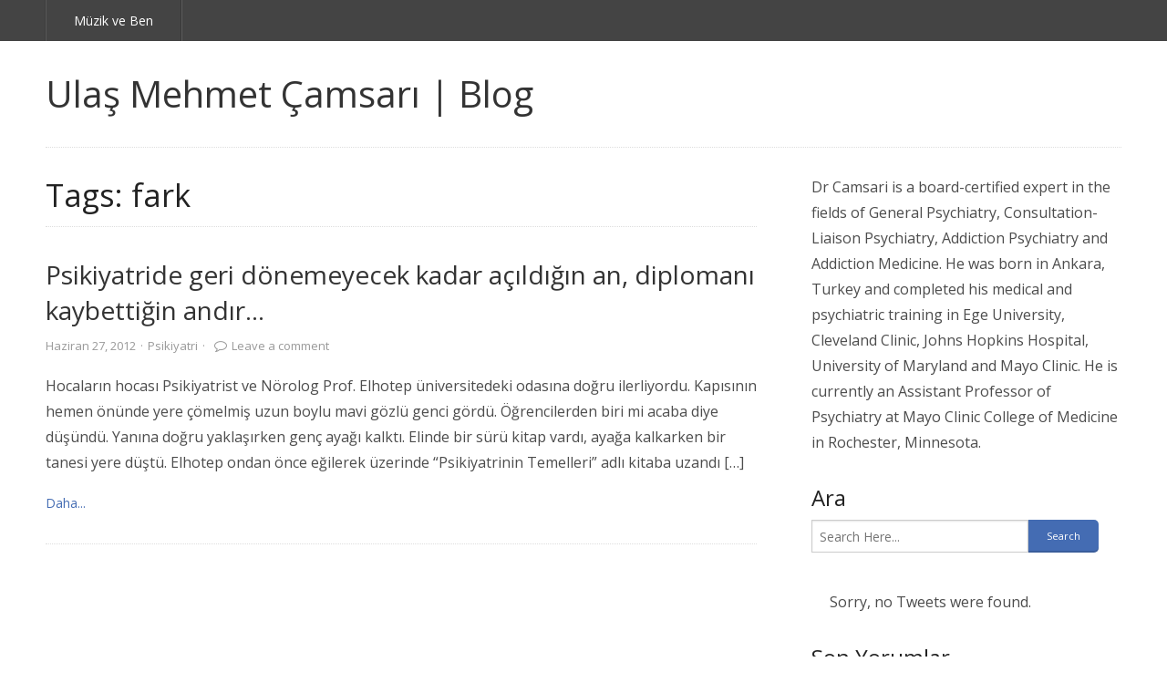

--- FILE ---
content_type: text/html; charset=UTF-8
request_url: http://www.blog.ulascamsari.com/tag/fark/
body_size: 55059
content:
<!DOCTYPE html>
<!--[if IE 8]><html class="no-js lt-ie9" lang="tr"><![endif]-->
<!--[if gt IE 8]><!--><html class="no-js" lang="tr"><!--<![endif]-->
    <head>
        <meta http-equiv="Content-Type" content="text/html; charset=UTF-8" />

        <title>fark | Ulaş Mehmet Çamsarı | Blog</title>

        <!-- Mobile Viewport Fix ( j.mp/mobileviewport & davidbcalhoun.com/2010/viewport-metatag ) -->
        <meta name="viewport" content="width=device-width, initial-scale=1.0, maximum-scale=1.0, minimum-scale=1.0, user-scalable=no" />

        <link rel="profile" href="http://gmpg.org/xfn/11" />

		
        <link rel="pingback" href="http://www.blog.ulascamsari.com/xmlrpc.php" />

		<title>fark &#8211; Ulaş Mehmet Çamsarı | Blog</title>
<meta name='robots' content='max-image-preview:large' />
	<style>img:is([sizes="auto" i], [sizes^="auto," i]) { contain-intrinsic-size: 3000px 1500px }</style>
	<link rel='dns-prefetch' href='//www.blog.ulascamsari.com' />
<link rel='dns-prefetch' href='//fonts.googleapis.com' />
<link rel="alternate" type="application/rss+xml" title="Ulaş Mehmet Çamsarı | Blog &raquo; akışı" href="http://www.blog.ulascamsari.com/feed/" />
<link rel="alternate" type="application/rss+xml" title="Ulaş Mehmet Çamsarı | Blog &raquo; yorum akışı" href="http://www.blog.ulascamsari.com/comments/feed/" />
<link rel="alternate" type="application/rss+xml" title="Ulaş Mehmet Çamsarı | Blog &raquo; fark etiket akışı" href="http://www.blog.ulascamsari.com/tag/fark/feed/" />
<script type="text/javascript">
/* <![CDATA[ */
window._wpemojiSettings = {"baseUrl":"https:\/\/s.w.org\/images\/core\/emoji\/16.0.1\/72x72\/","ext":".png","svgUrl":"https:\/\/s.w.org\/images\/core\/emoji\/16.0.1\/svg\/","svgExt":".svg","source":{"concatemoji":"http:\/\/www.blog.ulascamsari.com\/wp-includes\/js\/wp-emoji-release.min.js?ver=6.8.3"}};
/*! This file is auto-generated */
!function(s,n){var o,i,e;function c(e){try{var t={supportTests:e,timestamp:(new Date).valueOf()};sessionStorage.setItem(o,JSON.stringify(t))}catch(e){}}function p(e,t,n){e.clearRect(0,0,e.canvas.width,e.canvas.height),e.fillText(t,0,0);var t=new Uint32Array(e.getImageData(0,0,e.canvas.width,e.canvas.height).data),a=(e.clearRect(0,0,e.canvas.width,e.canvas.height),e.fillText(n,0,0),new Uint32Array(e.getImageData(0,0,e.canvas.width,e.canvas.height).data));return t.every(function(e,t){return e===a[t]})}function u(e,t){e.clearRect(0,0,e.canvas.width,e.canvas.height),e.fillText(t,0,0);for(var n=e.getImageData(16,16,1,1),a=0;a<n.data.length;a++)if(0!==n.data[a])return!1;return!0}function f(e,t,n,a){switch(t){case"flag":return n(e,"\ud83c\udff3\ufe0f\u200d\u26a7\ufe0f","\ud83c\udff3\ufe0f\u200b\u26a7\ufe0f")?!1:!n(e,"\ud83c\udde8\ud83c\uddf6","\ud83c\udde8\u200b\ud83c\uddf6")&&!n(e,"\ud83c\udff4\udb40\udc67\udb40\udc62\udb40\udc65\udb40\udc6e\udb40\udc67\udb40\udc7f","\ud83c\udff4\u200b\udb40\udc67\u200b\udb40\udc62\u200b\udb40\udc65\u200b\udb40\udc6e\u200b\udb40\udc67\u200b\udb40\udc7f");case"emoji":return!a(e,"\ud83e\udedf")}return!1}function g(e,t,n,a){var r="undefined"!=typeof WorkerGlobalScope&&self instanceof WorkerGlobalScope?new OffscreenCanvas(300,150):s.createElement("canvas"),o=r.getContext("2d",{willReadFrequently:!0}),i=(o.textBaseline="top",o.font="600 32px Arial",{});return e.forEach(function(e){i[e]=t(o,e,n,a)}),i}function t(e){var t=s.createElement("script");t.src=e,t.defer=!0,s.head.appendChild(t)}"undefined"!=typeof Promise&&(o="wpEmojiSettingsSupports",i=["flag","emoji"],n.supports={everything:!0,everythingExceptFlag:!0},e=new Promise(function(e){s.addEventListener("DOMContentLoaded",e,{once:!0})}),new Promise(function(t){var n=function(){try{var e=JSON.parse(sessionStorage.getItem(o));if("object"==typeof e&&"number"==typeof e.timestamp&&(new Date).valueOf()<e.timestamp+604800&&"object"==typeof e.supportTests)return e.supportTests}catch(e){}return null}();if(!n){if("undefined"!=typeof Worker&&"undefined"!=typeof OffscreenCanvas&&"undefined"!=typeof URL&&URL.createObjectURL&&"undefined"!=typeof Blob)try{var e="postMessage("+g.toString()+"("+[JSON.stringify(i),f.toString(),p.toString(),u.toString()].join(",")+"));",a=new Blob([e],{type:"text/javascript"}),r=new Worker(URL.createObjectURL(a),{name:"wpTestEmojiSupports"});return void(r.onmessage=function(e){c(n=e.data),r.terminate(),t(n)})}catch(e){}c(n=g(i,f,p,u))}t(n)}).then(function(e){for(var t in e)n.supports[t]=e[t],n.supports.everything=n.supports.everything&&n.supports[t],"flag"!==t&&(n.supports.everythingExceptFlag=n.supports.everythingExceptFlag&&n.supports[t]);n.supports.everythingExceptFlag=n.supports.everythingExceptFlag&&!n.supports.flag,n.DOMReady=!1,n.readyCallback=function(){n.DOMReady=!0}}).then(function(){return e}).then(function(){var e;n.supports.everything||(n.readyCallback(),(e=n.source||{}).concatemoji?t(e.concatemoji):e.wpemoji&&e.twemoji&&(t(e.twemoji),t(e.wpemoji)))}))}((window,document),window._wpemojiSettings);
/* ]]> */
</script>
<style id='wp-emoji-styles-inline-css' type='text/css'>

	img.wp-smiley, img.emoji {
		display: inline !important;
		border: none !important;
		box-shadow: none !important;
		height: 1em !important;
		width: 1em !important;
		margin: 0 0.07em !important;
		vertical-align: -0.1em !important;
		background: none !important;
		padding: 0 !important;
	}
</style>
<link rel='stylesheet' id='wp-block-library-css' href='http://www.blog.ulascamsari.com/wp-includes/css/dist/block-library/style.min.css?ver=6.8.3' type='text/css' media='all' />
<style id='classic-theme-styles-inline-css' type='text/css'>
/*! This file is auto-generated */
.wp-block-button__link{color:#fff;background-color:#32373c;border-radius:9999px;box-shadow:none;text-decoration:none;padding:calc(.667em + 2px) calc(1.333em + 2px);font-size:1.125em}.wp-block-file__button{background:#32373c;color:#fff;text-decoration:none}
</style>
<style id='global-styles-inline-css' type='text/css'>
:root{--wp--preset--aspect-ratio--square: 1;--wp--preset--aspect-ratio--4-3: 4/3;--wp--preset--aspect-ratio--3-4: 3/4;--wp--preset--aspect-ratio--3-2: 3/2;--wp--preset--aspect-ratio--2-3: 2/3;--wp--preset--aspect-ratio--16-9: 16/9;--wp--preset--aspect-ratio--9-16: 9/16;--wp--preset--color--black: #000000;--wp--preset--color--cyan-bluish-gray: #abb8c3;--wp--preset--color--white: #ffffff;--wp--preset--color--pale-pink: #f78da7;--wp--preset--color--vivid-red: #cf2e2e;--wp--preset--color--luminous-vivid-orange: #ff6900;--wp--preset--color--luminous-vivid-amber: #fcb900;--wp--preset--color--light-green-cyan: #7bdcb5;--wp--preset--color--vivid-green-cyan: #00d084;--wp--preset--color--pale-cyan-blue: #8ed1fc;--wp--preset--color--vivid-cyan-blue: #0693e3;--wp--preset--color--vivid-purple: #9b51e0;--wp--preset--gradient--vivid-cyan-blue-to-vivid-purple: linear-gradient(135deg,rgba(6,147,227,1) 0%,rgb(155,81,224) 100%);--wp--preset--gradient--light-green-cyan-to-vivid-green-cyan: linear-gradient(135deg,rgb(122,220,180) 0%,rgb(0,208,130) 100%);--wp--preset--gradient--luminous-vivid-amber-to-luminous-vivid-orange: linear-gradient(135deg,rgba(252,185,0,1) 0%,rgba(255,105,0,1) 100%);--wp--preset--gradient--luminous-vivid-orange-to-vivid-red: linear-gradient(135deg,rgba(255,105,0,1) 0%,rgb(207,46,46) 100%);--wp--preset--gradient--very-light-gray-to-cyan-bluish-gray: linear-gradient(135deg,rgb(238,238,238) 0%,rgb(169,184,195) 100%);--wp--preset--gradient--cool-to-warm-spectrum: linear-gradient(135deg,rgb(74,234,220) 0%,rgb(151,120,209) 20%,rgb(207,42,186) 40%,rgb(238,44,130) 60%,rgb(251,105,98) 80%,rgb(254,248,76) 100%);--wp--preset--gradient--blush-light-purple: linear-gradient(135deg,rgb(255,206,236) 0%,rgb(152,150,240) 100%);--wp--preset--gradient--blush-bordeaux: linear-gradient(135deg,rgb(254,205,165) 0%,rgb(254,45,45) 50%,rgb(107,0,62) 100%);--wp--preset--gradient--luminous-dusk: linear-gradient(135deg,rgb(255,203,112) 0%,rgb(199,81,192) 50%,rgb(65,88,208) 100%);--wp--preset--gradient--pale-ocean: linear-gradient(135deg,rgb(255,245,203) 0%,rgb(182,227,212) 50%,rgb(51,167,181) 100%);--wp--preset--gradient--electric-grass: linear-gradient(135deg,rgb(202,248,128) 0%,rgb(113,206,126) 100%);--wp--preset--gradient--midnight: linear-gradient(135deg,rgb(2,3,129) 0%,rgb(40,116,252) 100%);--wp--preset--font-size--small: 13px;--wp--preset--font-size--medium: 20px;--wp--preset--font-size--large: 36px;--wp--preset--font-size--x-large: 42px;--wp--preset--spacing--20: 0.44rem;--wp--preset--spacing--30: 0.67rem;--wp--preset--spacing--40: 1rem;--wp--preset--spacing--50: 1.5rem;--wp--preset--spacing--60: 2.25rem;--wp--preset--spacing--70: 3.38rem;--wp--preset--spacing--80: 5.06rem;--wp--preset--shadow--natural: 6px 6px 9px rgba(0, 0, 0, 0.2);--wp--preset--shadow--deep: 12px 12px 50px rgba(0, 0, 0, 0.4);--wp--preset--shadow--sharp: 6px 6px 0px rgba(0, 0, 0, 0.2);--wp--preset--shadow--outlined: 6px 6px 0px -3px rgba(255, 255, 255, 1), 6px 6px rgba(0, 0, 0, 1);--wp--preset--shadow--crisp: 6px 6px 0px rgba(0, 0, 0, 1);}:where(.is-layout-flex){gap: 0.5em;}:where(.is-layout-grid){gap: 0.5em;}body .is-layout-flex{display: flex;}.is-layout-flex{flex-wrap: wrap;align-items: center;}.is-layout-flex > :is(*, div){margin: 0;}body .is-layout-grid{display: grid;}.is-layout-grid > :is(*, div){margin: 0;}:where(.wp-block-columns.is-layout-flex){gap: 2em;}:where(.wp-block-columns.is-layout-grid){gap: 2em;}:where(.wp-block-post-template.is-layout-flex){gap: 1.25em;}:where(.wp-block-post-template.is-layout-grid){gap: 1.25em;}.has-black-color{color: var(--wp--preset--color--black) !important;}.has-cyan-bluish-gray-color{color: var(--wp--preset--color--cyan-bluish-gray) !important;}.has-white-color{color: var(--wp--preset--color--white) !important;}.has-pale-pink-color{color: var(--wp--preset--color--pale-pink) !important;}.has-vivid-red-color{color: var(--wp--preset--color--vivid-red) !important;}.has-luminous-vivid-orange-color{color: var(--wp--preset--color--luminous-vivid-orange) !important;}.has-luminous-vivid-amber-color{color: var(--wp--preset--color--luminous-vivid-amber) !important;}.has-light-green-cyan-color{color: var(--wp--preset--color--light-green-cyan) !important;}.has-vivid-green-cyan-color{color: var(--wp--preset--color--vivid-green-cyan) !important;}.has-pale-cyan-blue-color{color: var(--wp--preset--color--pale-cyan-blue) !important;}.has-vivid-cyan-blue-color{color: var(--wp--preset--color--vivid-cyan-blue) !important;}.has-vivid-purple-color{color: var(--wp--preset--color--vivid-purple) !important;}.has-black-background-color{background-color: var(--wp--preset--color--black) !important;}.has-cyan-bluish-gray-background-color{background-color: var(--wp--preset--color--cyan-bluish-gray) !important;}.has-white-background-color{background-color: var(--wp--preset--color--white) !important;}.has-pale-pink-background-color{background-color: var(--wp--preset--color--pale-pink) !important;}.has-vivid-red-background-color{background-color: var(--wp--preset--color--vivid-red) !important;}.has-luminous-vivid-orange-background-color{background-color: var(--wp--preset--color--luminous-vivid-orange) !important;}.has-luminous-vivid-amber-background-color{background-color: var(--wp--preset--color--luminous-vivid-amber) !important;}.has-light-green-cyan-background-color{background-color: var(--wp--preset--color--light-green-cyan) !important;}.has-vivid-green-cyan-background-color{background-color: var(--wp--preset--color--vivid-green-cyan) !important;}.has-pale-cyan-blue-background-color{background-color: var(--wp--preset--color--pale-cyan-blue) !important;}.has-vivid-cyan-blue-background-color{background-color: var(--wp--preset--color--vivid-cyan-blue) !important;}.has-vivid-purple-background-color{background-color: var(--wp--preset--color--vivid-purple) !important;}.has-black-border-color{border-color: var(--wp--preset--color--black) !important;}.has-cyan-bluish-gray-border-color{border-color: var(--wp--preset--color--cyan-bluish-gray) !important;}.has-white-border-color{border-color: var(--wp--preset--color--white) !important;}.has-pale-pink-border-color{border-color: var(--wp--preset--color--pale-pink) !important;}.has-vivid-red-border-color{border-color: var(--wp--preset--color--vivid-red) !important;}.has-luminous-vivid-orange-border-color{border-color: var(--wp--preset--color--luminous-vivid-orange) !important;}.has-luminous-vivid-amber-border-color{border-color: var(--wp--preset--color--luminous-vivid-amber) !important;}.has-light-green-cyan-border-color{border-color: var(--wp--preset--color--light-green-cyan) !important;}.has-vivid-green-cyan-border-color{border-color: var(--wp--preset--color--vivid-green-cyan) !important;}.has-pale-cyan-blue-border-color{border-color: var(--wp--preset--color--pale-cyan-blue) !important;}.has-vivid-cyan-blue-border-color{border-color: var(--wp--preset--color--vivid-cyan-blue) !important;}.has-vivid-purple-border-color{border-color: var(--wp--preset--color--vivid-purple) !important;}.has-vivid-cyan-blue-to-vivid-purple-gradient-background{background: var(--wp--preset--gradient--vivid-cyan-blue-to-vivid-purple) !important;}.has-light-green-cyan-to-vivid-green-cyan-gradient-background{background: var(--wp--preset--gradient--light-green-cyan-to-vivid-green-cyan) !important;}.has-luminous-vivid-amber-to-luminous-vivid-orange-gradient-background{background: var(--wp--preset--gradient--luminous-vivid-amber-to-luminous-vivid-orange) !important;}.has-luminous-vivid-orange-to-vivid-red-gradient-background{background: var(--wp--preset--gradient--luminous-vivid-orange-to-vivid-red) !important;}.has-very-light-gray-to-cyan-bluish-gray-gradient-background{background: var(--wp--preset--gradient--very-light-gray-to-cyan-bluish-gray) !important;}.has-cool-to-warm-spectrum-gradient-background{background: var(--wp--preset--gradient--cool-to-warm-spectrum) !important;}.has-blush-light-purple-gradient-background{background: var(--wp--preset--gradient--blush-light-purple) !important;}.has-blush-bordeaux-gradient-background{background: var(--wp--preset--gradient--blush-bordeaux) !important;}.has-luminous-dusk-gradient-background{background: var(--wp--preset--gradient--luminous-dusk) !important;}.has-pale-ocean-gradient-background{background: var(--wp--preset--gradient--pale-ocean) !important;}.has-electric-grass-gradient-background{background: var(--wp--preset--gradient--electric-grass) !important;}.has-midnight-gradient-background{background: var(--wp--preset--gradient--midnight) !important;}.has-small-font-size{font-size: var(--wp--preset--font-size--small) !important;}.has-medium-font-size{font-size: var(--wp--preset--font-size--medium) !important;}.has-large-font-size{font-size: var(--wp--preset--font-size--large) !important;}.has-x-large-font-size{font-size: var(--wp--preset--font-size--x-large) !important;}
:where(.wp-block-post-template.is-layout-flex){gap: 1.25em;}:where(.wp-block-post-template.is-layout-grid){gap: 1.25em;}
:where(.wp-block-columns.is-layout-flex){gap: 2em;}:where(.wp-block-columns.is-layout-grid){gap: 2em;}
:root :where(.wp-block-pullquote){font-size: 1.5em;line-height: 1.6;}
</style>
<link rel='stylesheet' id='rtp-google-font-css' href='//fonts.googleapis.com/css?family=Open+Sans:400italic,700italic,400,700' type='text/css' media='all' />
<link rel='stylesheet' id='rtp-icon-fonts-animation-css' href='http://www.blog.ulascamsari.com/wp-content/themes/rtpanel/assets/fontello/css/animation.css' type='text/css' media='all' />
<link rel='stylesheet' id='rtp-icon-fonts-css' href='http://www.blog.ulascamsari.com/wp-content/themes/rtpanel/assets/fontello/css/rtpanel-fontello.css' type='text/css' media='all' />
<link rel='stylesheet' id='rtpanel-style-css' href='http://www.blog.ulascamsari.com/wp-content/themes/rtpanel/style.css?ver=4.2' type='text/css' media='all' />
<script type="text/javascript" src="http://www.blog.ulascamsari.com/wp-includes/js/jquery/jquery.min.js?ver=3.7.1" id="jquery-core-js"></script>
<script type="text/javascript" src="http://www.blog.ulascamsari.com/wp-includes/js/jquery/jquery-migrate.min.js?ver=3.4.1" id="jquery-migrate-js"></script>
<link rel="https://api.w.org/" href="http://www.blog.ulascamsari.com/wp-json/" /><link rel="alternate" title="JSON" type="application/json" href="http://www.blog.ulascamsari.com/wp-json/wp/v2/tags/203" /><link rel="EditURI" type="application/rsd+xml" title="RSD" href="http://www.blog.ulascamsari.com/xmlrpc.php?rsd" />
<meta name="generator" content="WordPress 6.8.3" />
<style type="text/css">
.videoreadr .ui-widget { font-size:90% !important }
/*.videoreadr .l_toolbar .logo_link img { width:90px !important } uncomment if the VideoReadr logo is too big */
</style>

<script src="http://ajax.googleapis.com/ajax/libs/swfobject/2.1/swfobject.js" type="text/javascript"></script>

<script type="text/javascript">
if (!('jQuery' in window))
{
	document.write('<script type="text/javascript" src="http://ajax.googleapis.com/ajax/libs/jquery/1.4.2/jquery.min.js"></scr' + 'ipt>');
}
</script>
<meta name="twitter:partner" content="tfwp">
<meta name="twitter:card" content="summary"><meta name="twitter:title" content="Etiket: fark">
    </head>

    <body class="archive tag tag-fark tag-203 wp-theme-rtpanel chrome osx rtp-single-author masthead-fixed rtp-list-view"><!-- ends in footer.php -->

		
        <div id="main-wrapper" class="rtp-main-wrapper"><!-- ends in footer.php -->

			
            <div id="header-wrapper" class="rtp-header-wrapper rtp-section-wrapper">

				
				<header id="header" class="row rtp-section-container" role="banner">

										
					<div class="rtp-header large-12 columns rtp-full-width-grid ">
						<nav id="rtp-primary-menu" role="navigation" class="rtp-nav-wrapper rtp-mobile-nav"><ul id="rtp-nav-menu" class="menu rtp-nav-container clearfix"><li class="page_item page-item-636"><a href="http://www.blog.ulascamsari.com/muzik-ve-ben/">Müzik ve Ben</a></li>
</ul></nav>
						<div class="rtp-logo-container clearfix">
							
														<h2 class="rtp-site-logo"><a role="link" href="http://www.blog.ulascamsari.com/" title="Ulaş Mehmet Çamsarı | Blog">Ulaş Mehmet Çamsarı | Blog</a></h2>

													</div>

						<hr />					</div>

				</header><!-- #header -->

				
            </div><!-- #header-wrapper -->

			
			
            <div id="content-wrapper" class="rtp-content-wrapper rtp-section-wrapper"><!-- ends in footer.php -->

			
                <div class="row rtp-section-container">

			
<section id="content" role="main" class=" rtp-content-section large-8 columns rtp-multiple-post ">
	
		<h1 class="post-title rtp-main-title">Tags: <span>fark</span></h1>
		<article id="post-625" class="clearfix rtp-post-box post-625 post type-post status-publish format-standard hentry category-psikiyatri-kategori tag-bozukluk tag-fark tag-kumar-oynama-bozuklugu tag-noroloji tag-nozoloji tag-psikiyatri tag-psikiyatrik-hastalik tag-sizofreni">
				
			<header class="post-header ">
				
				                                        <h2 class="post-title entry-title"><a href="http://www.blog.ulascamsari.com/2012/06/psikiyatride-geri-donemeyecek-kadar-acildigin-an-diplomani-kaybettigin-andir/" rel="bookmark" title="Permanent Link to Psikiyatride geri dönemeyecek kadar açıldığın an, diplomanı kaybettiğin andır&#8230;" class="url">Psikiyatride geri dönemeyecek kadar açıldığın an, diplomanı kaybettiğin andır&#8230;</a></h2>
				
				
			<div class="clearfix post-meta post-meta-top"><span class="rtp-meta-separator">&middot;</span> <time class="published date updated" datetime="2012-06-27T12:02:27-05:00">Haziran 27, 2012</time> <span class="rtp-meta-separator">&middot;</span> <a href="http://www.blog.ulascamsari.com/category/psikiyatri-kategori/" rel="tag">Psikiyatri</a>		<span class="rtp-meta-separator">&middot;</span> <span class="rtp-post-comment-count"><a href="http://www.blog.ulascamsari.com/2012/06/psikiyatride-geri-donemeyecek-kadar-acildigin-an-diplomani-kaybettigin-andir/#respond" class="rtp-post-comment rtp-common-link" >Leave a comment</a></span>
			</div><!-- .post-meta -->			</header><!-- .post-title -->

			<div class="post-content">
				
				
				<p>Hocaların hocası Psikiyatrist ve Nörolog Prof. Elhotep üniversitedeki odasına doğru ilerliyordu. Kapısının hemen önünde yere çömelmiş uzun boylu mavi gözlü genci gördü. Öğrencilerden biri mi acaba diye düşündü. Yanına doğru yaklaşırken genç ayağı kalktı. Elinde bir sürü kitap vardı, ayağa kalkarken bir tanesi yere düştü. Elhotep ondan önce eğilerek üzerinde &#8220;Psikiyatrinin Temelleri&#8221; adlı kitaba uzandı [&hellip;]</p>
<a role="link" class="rtp-readmore" title="Read more on Psikiyatride geri dönemeyecek kadar açıldığın an, diplomanı kaybettiğin andır&#8230;" href="http://www.blog.ulascamsari.com/2012/06/psikiyatride-geri-donemeyecek-kadar-acildigin-an-diplomani-kaybettigin-andir/" rel="nofollow">Daha...</a>
					</div><!-- .post-content -->

		
		
		</article><!-- .rtp-post-box -->
	</section><!-- #content -->


    <!-- #sidebar -->
    <aside id="sidebar" class="rtp-sidebar-section large-4 columns" role="complementary">
        <div class="rtp-sidebar-inner-wrapper">
            
                <div id="text-5" class="widget sidebar-widget widget_text">			<div class="textwidget"><p>Dr Camsari is a board-certified expert in the fields of General Psychiatry, Consultation-Liaison Psychiatry, Addiction Psychiatry and Addiction Medicine. He was born in Ankara, Turkey and completed his medical and psychiatric training in Ege University, Cleveland Clinic, Johns Hopkins Hospital, University of Maryland and Mayo Clinic. He is currently an Assistant Professor of Psychiatry at Mayo Clinic College of Medicine in Rochester, Minnesota.</p>
</div>
		</div><div id="search-3" class="widget sidebar-widget widget_search"><h3 class="widgettitle">Ara</h3><form role="search" method="get" class="searchform search-form" action="http://www.blog.ulascamsari.com/">
                <div class="rtp-search-form-wrapper">
                    <label class="screen-reader-text hide">Search for:</label>
                    <input type="search" required="required" placeholder="Search Here..." value="" name="s" class="search-text search-field rtp-search-input" title="Search Here..." x-webkit-speech="x-webkit-speech" speech="speech" onwebkitspeechchange="this.form.submit();" />
                    <input type="submit" class="searchsubmit search-submit rtp-search-button button tiny" value="Search" title="Search" />
                </div>
             </form></div><div id="kebo_twitter_feed_widget-2" class="widget sidebar-widget kebo_twitter_feed_widget">

<ul class="kebo-tweets slider kebo_twitter_feed_widget-2 dark" data-timeout="10000" data-speed="1000" data-animation="fade">

        
            
                
            <p>Sorry, no Tweets were found.</p>
            
                
      
            
    
</ul></div><div id="vertical-scroll-recent-comments" class="widget sidebar-widget vsrc_widget"><h3 class="widgettitle">Son Yorumlar</h3><style type="text/css">.vsrc-regimag img { float: left; border: 1px solid #CCCCCC; vertical-align:bottom; padding: 3px; margin-right: 2px; }; </style><div style="padding-top:8px;padding-bottom:8px;"><div style="text-align:left;vertical-align:middle;text-decoration: none;overflow: hidden; position: relative; margin-left: 1px; height: 80px;" id="vsrc_Holder"><div class='vsrc_div' style='height:80px;padding:2px 0px 2px 0px;'><span>İlker: </span><span>Okb panik atak anksiyete hastalık değil muhabbeti gerçekten çok saçma bir durum.hastalık olmazsa kişi zaten kapı kapı dolanmaz.ama bu bir ger...</span></div><div class='vsrc_div' style='height:80px;padding:2px 0px 2px 0px;'><span>Kerem Armagan: </span><span>Hocam merhabalar,    Ben Kerem Armagan, Medipol Universitesinde 4.sinif tip fakultesi ogrencisiyim. Sizinle Amerika’da ihtisas yapmak hakkinda cok k...</span></div><div class='vsrc_div' style='height:80px;padding:2px 0px 2px 0px;'><span>burçin: </span><span>Merhaba Ulaş bey,  Ben dr.burçin. Mümkünse, zamanınız varsa size mail ile bazı sorularımı sormak istiyorum.  teşekkür ederim, iyi çalışm...</span></div><div class='vsrc_div' style='height:80px;padding:2px 0px 2px 0px;'><span>rabia duman: </span><span>merhabalar hocam,  ben cumhuriyet tıp öğrencileri birliğinden rabia.  Sizin gibi başarılı bir doktordan  bizlere yurt dışında hekimlik adlı...</span></div><div class='vsrc_div' style='height:80px;padding:2px 0px 2px 0px;'><span>altın banyo musluk: </span><span>Blogunu gerçekten beğendim....</span></div><div class='vsrc_div' style='height:80px;padding:2px 0px 2px 0px;'><span>Özgür Köklü: </span><span>Hocam ben İstanbul üniversitesi tıp fakültesi öğrencisiyim ve EMSA tıp eğitimi bölümündeyim bir toplantı düzenlemek istiyoruz buradaki t�...</span></div><div class='vsrc_div' style='height:80px;padding:2px 0px 2px 0px;'><span>melek: </span><span>ben tıp fakültesini burada okuyup amerikada doktorluk yapmak istiyorum sizce yapabilirmiyim böyle birşey mümkünmü etrafımda yapamazsın diyenl...</span></div><div class='vsrc_div' style='height:80px;padding:2px 0px 2px 0px;'><span>Emre Sönmez: </span><span>Hocam merhaba USMLE sınavıyla ilgili okulumuzda(İstanbul Bilim Üniversitesi) bir bilgilendirme yapmak istiyoruz bu konuda bize yardımcı olabilir...</span></div><div class='vsrc_div' style='height:80px;padding:2px 0px 2px 0px;'><span>Pınar: </span><span>Hocam merhaba, amerikada uzmanlık eğitimi hakkımda bilgi almak için sizinle iletişime geçmem gerekiyor mail adresinizi bulamadım yardımcı ola...</span></div><div class='vsrc_div' style='height:80px;padding:2px 0px 2px 0px;'><span>Rıza pekesen: </span><span>Meraba benim ön lob bozuk 31 yaşındayım saglıgım için ne yapabilirim...</span></div><div class='vsrc_div' style='height:80px;padding:2px 0px 2px 0px;'><span>Bulent Bilim: </span><span>Bulent  Hafıza hangi bõlümün uzmanlık alanı Nörolojimi yada Pistkiyatrimi?...</span></div><div class='vsrc_div' style='height:80px;padding:2px 0px 2px 0px;'><span>Sukran Unlu Kaya: </span><span>Gönüllü olarak yaptığınız ABD'de Doktor'luk bilgilendirmeleri için tüm ekibe sonsuz teşekkürler......</span></div><div class='vsrc_div' style='height:80px;padding:2px 0px 2px 0px;'><span>Sukran Unlu Kaya: </span><span>Harika anlatım.......</span></div><div class='vsrc_div' style='height:80px;padding:2px 0px 2px 0px;'><span>Sıla: </span><span>Merhaba ben MD Phd hakkında bilgi almak istiyorum. Phd ye kabul şartları nelerdir?  Phd yaptıktan sonra kadrolu hekim olabilir miyiz? Teşekkür e...</span></div><div class='vsrc_div' style='height:80px;padding:2px 0px 2px 0px;'><span>Ece: </span><span>Merhaba Ulaş Bey çok rica ediyorum sizinle iletişime geçebilir miyim?...</span></div><div class='vsrc_div' style='height:80px;padding:2px 0px 2px 0px;'><span>Duygu: </span><span>Merhaba Ulaş Bey bir konuda size danışmak istiyorum, rica etsem iletişime geçmemiz mümkün müdür?...</span></div><div class='vsrc_div' style='height:80px;padding:2px 0px 2px 0px;'><span>terki diyar: </span><span>aynı haldeyim...</span></div><div class='vsrc_div' style='height:80px;padding:2px 0px 2px 0px;'><span>terki diyar: </span><span>Merhaba Eda hanım, bende sizzinle aynı yol üzerinden gidiyorum.kadın hastalıkları ve doğum uzmanıyım, green carta başvuracağım veya turist...</span></div><div class='vsrc_div' style='height:80px;padding:2px 0px 2px 0px;'><span>Yasemen: </span><span>Hocam merhaba. Ben Ankara Yıldırım Beyazıt Üniversitesi Tıp Fakültesi dönem 4 öğrencisiyim. Size soemak istediğim bir soru var. Amerikada d...</span></div><div class='vsrc_div' style='height:80px;padding:2px 0px 2px 0px;'><span>Ömer Aktaş: </span><span>Merhaba Ulaş bey;  Bir forumda (drtus) 2011 yılında "Türkiye'den nasıl kurtulunur şeklinde bir başlığı ben de uygun bulmuyorum." yazmışsı...</span></div><div class='vsrc_div' style='height:80px;padding:2px 0px 2px 0px;'><span>arzu: </span><span>2000 yılında Tıp Fakültesi'nden mezun olduktan sonra 3 yıl pratisyenlik yaptım memleketimin doğusunda. Ve o yıllarda karar verdim klinisyenli�...</span></div><div class='vsrc_div' style='height:80px;padding:2px 0px 2px 0px;'><span>Ellada: </span><span>Selam bene amerikada caliwiyorum anem icinde bir turk ailesinde iw ariyirum 2024029094ariya bilirsinizz...</span></div><div class='vsrc_div' style='height:80px;padding:2px 0px 2px 0px;'><span>Tıp: </span><span>3-5 yıla hayatınız bitecek hocam para için çocuklarınızı ailenizi bu yaşta bırakmaya değmez......</span></div><div class='vsrc_div' style='height:80px;padding:2px 0px 2px 0px;'><span>Selcan: </span><span>Sayın Ulaş Mehmet Hocam,   2. sınıf bir tıp ögrencisi olarak kafam çok karışık.  Sizin gibi deneyimli bir hocamdan bana yardımcı olmasın�...</span></div><div class='vsrc_div' style='height:80px;padding:2px 0px 2px 0px;'><span>sena: </span><span>Merhaba , ben karar verebilmek adına araştırma yapıyorum ancak şunun cevabını bulamadım.Daha çok temel bilimlere yabancı öğrenci aldıklar...</span></div><div class='vsrc_div' style='height:80px;padding:2px 0px 2px 0px;'><span>Büşra: </span><span>Hocam merhaba.ben yeni intörn olmuş bir kardeşiniz olarak amerikada psikiyatri asistanlığını çok çok istiyorum ama bazı çekincelerim var ta...</span></div><div class='vsrc_div' style='height:80px;padding:2px 0px 2px 0px;'><span>Cansu: </span><span>Tuğba hanım beyinde farklı düzeyde hormonların salgılanmasının altında yatan temel sorunun genetik kaynaklı olduğunu düşünüyorum salgı...</span></div><div class='vsrc_div' style='height:80px;padding:2px 0px 2px 0px;'><span>Selami: </span><span>Merhaba Turkiyede uzmanligini tamamlamis bir hekimin Abd de uzman olarak calismasi mumkun mu? Yoksa yeni mezun ve uzman hekimin izledigi yol ayni mi? ...</span></div><div class='vsrc_div' style='height:80px;padding:2px 0px 2px 0px;'><span>Dogu: </span><span>Beethoven   Vinci    Niye tersten yazdiniz? 😀...</span></div><div class='vsrc_div' style='height:80px;padding:2px 0px 2px 0px;'><span>yasemin: </span><span>z neslini daha detaylı ANLATSANIZ . Ve üzücü yanı biz y neslinin çocuklarımıza nasıl üretici olabileceğini anlatamamız...</span></div><div class='vsrc_div' style='height:80px;padding:2px 0px 2px 0px;'><span>UB: </span><span>Dr.Ulaş Mehmet Çamsarı merhabalar,    lutfen  bana size ulasabilecegim bir email adresi iletiniz,...</span></div><div class='vsrc_div' style='height:80px;padding:2px 0px 2px 0px;'><span>Muhammed: </span><span>Merhaba Ulaş abi, son zamanlardaki yazılarınızın anlatım tarzı; yakında bir kitap çıkacak diye haber veriyor sanki:)...</span></div><div class='vsrc_div' style='height:80px;padding:2px 0px 2px 0px;'><span>Elvin Hekimoglu: </span><span>Merhaba Ulas Bey,  Su anda Boston Brigham and Women's Hospital'da postdoctoral research fellow olarak calisiyorum. Buradan once 3 yil National Institu...</span></div><div class='vsrc_div' style='height:80px;padding:2px 0px 2px 0px;'><span>Seda: </span><span>The technic reminds me Soktates! Tebrikler!...</span></div><div class='vsrc_div' style='height:80px;padding:2px 0px 2px 0px;'><span>Kanat Yalçın: </span><span>Merhabalar Ulaş hocam,    Tıp Fakültesi 5. sınıf öğrenicisiyim, amerikada psikiyatri veya nöroloji dalında tıpta uzmanlık eğitimi hakkınd...</span></div><div class='vsrc_div' style='height:80px;padding:2px 0px 2px 0px;'><span>Kanat Yalçın: </span><span>Merhabalar Ulaş hocam,  Tıp Fakültesi 5. sınıf öğrencisiyim, amerikada psikiyatri veya nöroloji dalında tıpta uzmanlık eğitimi için bilgi...</span></div><div class='vsrc_div' style='height:80px;padding:2px 0px 2px 0px;'><span>caraS: </span><span>çok güzel olmuş beğendim teşekkürler...</span></div><div class='vsrc_div' style='height:80px;padding:2px 0px 2px 0px;'><span>Burak: </span><span>Çok teşekkürler....</span></div><div class='vsrc_div' style='height:80px;padding:2px 0px 2px 0px;'><span>e-Psikiyatri: </span><span>Çocuklukta başlayan depresyonların birçoğunun çocukluk ve erişkinlik dönemlerinde de sürdüğü gözlenmektedir....</span></div><div class='vsrc_div' style='height:80px;padding:2px 0px 2px 0px;'><span>lara: </span><span>Merhaba hocam,  Bana e mailinizi gönderebilirmisiniz rica etsem?Sormak istediğim sorular var size.Teşekkürler......</span></div><div class='vsrc_div' style='height:80px;padding:2px 0px 2px 0px;'><span>Berfin: </span><span>Merhaba  Ben lise 1 öğrencisiyim ve son 2 sene IB okuyarak amerikada tıp kazanmak istiyorum. Size sormak istediğim soru şu; oradaki medical schoo...</span></div><div class='vsrc_div' style='height:80px;padding:2px 0px 2px 0px;'><span>Ülker: </span><span>Bence biz beynimizi mi beynimiz mi bizi diye birşey yok , biz zaten beynimiziz beynimiz asıl biz olandır....</span></div><div class='vsrc_div' style='height:80px;padding:2px 0px 2px 0px;'><span>Emre: </span><span>Freud'un yeteri kadar gözlem yapmadığı ya da gözlemlerini tekrar tekrar doğrulamak için çalışmalar yapmadığı doğrudur.Ancak ortaya koydu...</span></div><div class='vsrc_div' style='height:80px;padding:2px 0px 2px 0px;'><span>M. Çörek: </span><span>Gerçekten çok zor psikiyatrik rahatsızlıklar... Çeken bilir. Bilgiler için teşekkürler......</span></div><div class='vsrc_div' style='height:80px;padding:2px 0px 2px 0px;'><span>Ceylin: </span><span>Merhaba Ulaş Hocam,  İstanbul Kabataş Erkek Lisesi öğrencisiyim. Temel tıp eğitimini yurtdışında alanında en iyi okullarda (öz. Amerika) v...</span></div><div class='vsrc_div' style='height:80px;padding:2px 0px 2px 0px;'><span>mustafa: </span><span>Güzel yazı, bilgiler için teşekkürler....</span></div><div class='vsrc_div' style='height:80px;padding:2px 0px 2px 0px;'><span>M: </span><span>Merhabalar,   İlk olarak yazınız çok güzel teşekkürler.  Ben tıp aşkıyla yanıp tutuşurken kendimi bianda Amerika'da buldum. Öğrenci vize...</span></div><div class='vsrc_div' style='height:80px;padding:2px 0px 2px 0px;'><span>İrem: </span><span>Hocam, USMLE ve yurt dışında tıpta uzmanlığını tamamlama konusunda fikirlerinize ihtiyacım var. Sizden alacağım fikirler doğrultusunda ün...</span></div><div class='vsrc_div' style='height:80px;padding:2px 0px 2px 0px;'><span>Harun Kundi: </span><span>Merhaba Ulaş Bey, 32 yaşında kardiyoloji uzmanıyım ve harvard üniversitesinde girişimsel kardiyoloji alanında bir master programına burslu ol...</span></div><div class='vsrc_div' style='height:80px;padding:2px 0px 2px 0px;'><span>serhat: </span><span>merhaba mehmet bey size ulaşabiliceğimiz bir mail adresi var mı acaba sizden yaptığımız iş üzerinden tavsiyeler almak için birkaç sorum ola...</span></div></div></div><script type="text/javascript" src="http://www.blog.ulascamsari.com/wp-content/plugins/vertical-scroll-recent-comments/vertical-scroll-recent-comments.js"></script><script type="text/javascript">var vsrc_array	= new Array();var vsrc_obj = '';var vsrc_scrollPos = '';var vsrc_numScrolls = '';var vsrc_heightOfElm = '80';var vsrc_numberOfElm = '1';var vsrc_speed = '2';var vsrc_waitseconds = '2';var vsrc_scrollOn = 'true';function vsrc_createscroll(){vsrc_array[0] = '<div class=\'vsrc_div\' style=\'height:80px;padding:2px 0px 2px 0px;\'><span>İlker: </span><span><a href=\'http://www.blog.ulascamsari.com/2011/10/psikiyatrik-hastaliklar-yalan-mi/#comment-137262\'>Okb panik atak anksiyete hastalık değil muhabbeti gerçekten çok saçma bir durum.hastalık olmazsa kişi zaten kapı kapı dolanmaz.ama bu bir ger ...</a></span></div>'; vsrc_array[1] = '<div class=\'vsrc_div\' style=\'height:80px;padding:2px 0px 2px 0px;\'><span>Kerem Armagan: </span><span><a href=\'http://www.blog.ulascamsari.com/?page_id=89#comment-133232\'>Hocam merhabalar,    Ben Kerem Armagan, Medipol Universitesinde 4.sinif tip fakultesi ogrencisiyim. Sizinle Amerika’da ihtisas yapmak hakkinda cok k ...</a></span></div>'; vsrc_array[2] = '<div class=\'vsrc_div\' style=\'height:80px;padding:2px 0px 2px 0px;\'><span>burçin: </span><span><a href=\'http://www.blog.ulascamsari.com/?page_id=89#comment-130908\'>Merhaba Ulaş bey,  Ben dr.burçin. Mümkünse, zamanınız varsa size mail ile bazı sorularımı sormak istiyorum.  teşekkür ederim, iyi çalışm ...</a></span></div>'; vsrc_array[3] = '<div class=\'vsrc_div\' style=\'height:80px;padding:2px 0px 2px 0px;\'><span>rabia duman: </span><span><a href=\'http://www.blog.ulascamsari.com/?page_id=89#comment-111055\'>merhabalar hocam,  ben cumhuriyet tıp öğrencileri birliğinden rabia.  Sizin gibi başarılı bir doktordan  bizlere yurt dışında hekimlik adlı ...</a></span></div>'; vsrc_array[4] = '<div class=\'vsrc_div\' style=\'height:80px;padding:2px 0px 2px 0px;\'><span>altın banyo musluk: </span><span><a href=\'http://www.blog.ulascamsari.com/2018/03/mutluluk-ilacla-saglanabilir-mi/#comment-107869\'>Blogunu gerçekten beğendim. ...</a></span></div>'; vsrc_array[5] = '<div class=\'vsrc_div\' style=\'height:80px;padding:2px 0px 2px 0px;\'><span>Özgür Köklü: </span><span><a href=\'http://www.blog.ulascamsari.com/?page_id=89#comment-104455\'>Hocam ben İstanbul üniversitesi tıp fakültesi öğrencisiyim ve EMSA tıp eğitimi bölümündeyim bir toplantı düzenlemek istiyoruz buradaki t� ...</a></span></div>'; vsrc_array[6] = '<div class=\'vsrc_div\' style=\'height:80px;padding:2px 0px 2px 0px;\'><span>melek: </span><span><a href=\'http://www.blog.ulascamsari.com/2013/01/turkiyede-doktorlar-amerikada-doktorlar/#comment-103353\'>ben tıp fakültesini burada okuyup amerikada doktorluk yapmak istiyorum sizce yapabilirmiyim böyle birşey mümkünmü etrafımda yapamazsın diyenl ...</a></span></div>'; vsrc_array[7] = '<div class=\'vsrc_div\' style=\'height:80px;padding:2px 0px 2px 0px;\'><span>Emre Sönmez: </span><span><a href=\'http://www.blog.ulascamsari.com/?page_id=89#comment-102968\'>Hocam merhaba USMLE sınavıyla ilgili okulumuzda(İstanbul Bilim Üniversitesi) bir bilgilendirme yapmak istiyoruz bu konuda bize yardımcı olabilir ...</a></span></div>'; vsrc_array[8] = '<div class=\'vsrc_div\' style=\'height:80px;padding:2px 0px 2px 0px;\'><span>Pınar: </span><span><a href=\'http://www.blog.ulascamsari.com/?page_id=89#comment-101377\'>Hocam merhaba, amerikada uzmanlık eğitimi hakkımda bilgi almak için sizinle iletişime geçmem gerekiyor mail adresinizi bulamadım yardımcı ola ...</a></span></div>'; vsrc_array[9] = '<div class=\'vsrc_div\' style=\'height:80px;padding:2px 0px 2px 0px;\'><span>Rıza pekesen: </span><span><a href=\'http://www.blog.ulascamsari.com/2018/03/escinsellik-homoseksuellik-psikiyatrik-olarak-hastalik-midir/#comment-101192\'>Meraba benim ön lob bozuk 31 yaşındayım saglıgım için ne yapabilirim ...</a></span></div>'; vsrc_array[10] = '<div class=\'vsrc_div\' style=\'height:80px;padding:2px 0px 2px 0px;\'><span>Bulent Bilim: </span><span><a href=\'http://www.blog.ulascamsari.com/2012/08/psikiyatri-norolojiden-nasil-ayrilir/#comment-100381\'>Bulent  Hafıza hangi bõlümün uzmanlık alanı Nörolojimi yada Pistkiyatrimi? ...</a></span></div>'; vsrc_array[11] = '<div class=\'vsrc_div\' style=\'height:80px;padding:2px 0px 2px 0px;\'><span>Sukran Unlu Kaya: </span><span><a href=\'http://www.blog.ulascamsari.com/2018/03/bagimlilik-mi-o-da-ne/#comment-100117\'>Gönüllü olarak yaptığınız ABD\'de Doktor\'luk bilgilendirmeleri için tüm ekibe sonsuz teşekkürler... ...</a></span></div>'; vsrc_array[12] = '<div class=\'vsrc_div\' style=\'height:80px;padding:2px 0px 2px 0px;\'><span>Sukran Unlu Kaya: </span><span><a href=\'http://www.blog.ulascamsari.com/2018/03/bagimlilik-mi-o-da-ne/#comment-100115\'>Harika anlatım.... ...</a></span></div>'; vsrc_array[13] = '<div class=\'vsrc_div\' style=\'height:80px;padding:2px 0px 2px 0px;\'><span>Sıla: </span><span><a href=\'http://www.blog.ulascamsari.com/2012/10/usmle-mi-tus-mu/#comment-80847\'>Merhaba ben MD Phd hakkında bilgi almak istiyorum. Phd ye kabul şartları nelerdir?  Phd yaptıktan sonra kadrolu hekim olabilir miyiz? Teşekkür e ...</a></span></div>'; vsrc_array[14] = '<div class=\'vsrc_div\' style=\'height:80px;padding:2px 0px 2px 0px;\'><span>Ece: </span><span><a href=\'http://www.blog.ulascamsari.com/?page_id=89#comment-77209\'>Merhaba Ulaş Bey çok rica ediyorum sizinle iletişime geçebilir miyim? ...</a></span></div>'; vsrc_array[15] = '<div class=\'vsrc_div\' style=\'height:80px;padding:2px 0px 2px 0px;\'><span>Duygu: </span><span><a href=\'http://www.blog.ulascamsari.com/?page_id=89#comment-77200\'>Merhaba Ulaş Bey bir konuda size danışmak istiyorum, rica etsem iletişime geçmemiz mümkün müdür? ...</a></span></div>'; vsrc_array[16] = '<div class=\'vsrc_div\' style=\'height:80px;padding:2px 0px 2px 0px;\'><span>terki diyar: </span><span><a href=\'http://www.blog.ulascamsari.com/2013/01/turkiyede-doktorlar-amerikada-doktorlar/#comment-71577\'>aynı haldeyim ...</a></span></div>'; vsrc_array[17] = '<div class=\'vsrc_div\' style=\'height:80px;padding:2px 0px 2px 0px;\'><span>terki diyar: </span><span><a href=\'http://www.blog.ulascamsari.com/2013/01/turkiyede-doktorlar-amerikada-doktorlar/#comment-71571\'>Merhaba Eda hanım, bende sizzinle aynı yol üzerinden gidiyorum.kadın hastalıkları ve doğum uzmanıyım, green carta başvuracağım veya turist ...</a></span></div>'; vsrc_array[18] = '<div class=\'vsrc_div\' style=\'height:80px;padding:2px 0px 2px 0px;\'><span>Yasemen: </span><span><a href=\'http://www.blog.ulascamsari.com/2012/05/abdde-tipta-uzmanlik-egitimine-kabul-edilmek-zor-mudur/#comment-69301\'>Hocam merhaba. Ben Ankara Yıldırım Beyazıt Üniversitesi Tıp Fakültesi dönem 4 öğrencisiyim. Size soemak istediğim bir soru var. Amerikada d ...</a></span></div>'; vsrc_array[19] = '<div class=\'vsrc_div\' style=\'height:80px;padding:2px 0px 2px 0px;\'><span>Ömer Aktaş: </span><span><a href=\'http://www.blog.ulascamsari.com/?page_id=89#comment-65464\'>Merhaba Ulaş bey;  Bir forumda (drtus) 2011 yılında \"Türkiye\'den nasıl kurtulunur şeklinde bir başlığı ben de uygun bulmuyorum.\" yazmışsı ...</a></span></div>'; vsrc_array[20] = '<div class=\'vsrc_div\' style=\'height:80px;padding:2px 0px 2px 0px;\'><span>arzu: </span><span><a href=\'http://www.blog.ulascamsari.com/2013/01/turkiyede-doktorlar-amerikada-doktorlar/#comment-64936\'>2000 yılında Tıp Fakültesi\'nden mezun olduktan sonra 3 yıl pratisyenlik yaptım memleketimin doğusunda. Ve o yıllarda karar verdim klinisyenli� ...</a></span></div>'; vsrc_array[21] = '<div class=\'vsrc_div\' style=\'height:80px;padding:2px 0px 2px 0px;\'><span>Ellada: </span><span><a href=\'http://www.blog.ulascamsari.com/2013/01/turkiyede-doktorlar-amerikada-doktorlar/#comment-62582\'>Selam bene amerikada caliwiyorum anem icinde bir turk ailesinde iw ariyirum 2024029094ariya bilirsinizz ...</a></span></div>'; vsrc_array[22] = '<div class=\'vsrc_div\' style=\'height:80px;padding:2px 0px 2px 0px;\'><span>Tıp: </span><span><a href=\'http://www.blog.ulascamsari.com/2012/10/abdde-tipta-uzmanlik-egitimine-kabul-edilmek-zor-mudur-2/#comment-60923\'>3-5 yıla hayatınız bitecek hocam para için çocuklarınızı ailenizi bu yaşta bırakmaya değmez... ...</a></span></div>'; vsrc_array[23] = '<div class=\'vsrc_div\' style=\'height:80px;padding:2px 0px 2px 0px;\'><span>Selcan: </span><span><a href=\'http://www.blog.ulascamsari.com/?page_id=89#comment-60686\'>Sayın Ulaş Mehmet Hocam,   2. sınıf bir tıp ögrencisi olarak kafam çok karışık.  Sizin gibi deneyimli bir hocamdan bana yardımcı olmasın� ...</a></span></div>'; vsrc_array[24] = '<div class=\'vsrc_div\' style=\'height:80px;padding:2px 0px 2px 0px;\'><span>sena: </span><span><a href=\'http://www.blog.ulascamsari.com/2012/04/usmle-skorlari-ne-kadar-onemlidir/#comment-60637\'>Merhaba , ben karar verebilmek adına araştırma yapıyorum ancak şunun cevabını bulamadım.Daha çok temel bilimlere yabancı öğrenci aldıklar ...</a></span></div>'; vsrc_array[25] = '<div class=\'vsrc_div\' style=\'height:80px;padding:2px 0px 2px 0px;\'><span>Büşra: </span><span><a href=\'http://www.blog.ulascamsari.com/?page_id=89#comment-60481\'>Hocam merhaba.ben yeni intörn olmuş bir kardeşiniz olarak amerikada psikiyatri asistanlığını çok çok istiyorum ama bazı çekincelerim var ta ...</a></span></div>'; vsrc_array[26] = '<div class=\'vsrc_div\' style=\'height:80px;padding:2px 0px 2px 0px;\'><span>Cansu: </span><span><a href=\'http://www.blog.ulascamsari.com/2012/08/psikiyatri-norolojiden-nasil-ayrilir/#comment-60437\'>Tuğba hanım beyinde farklı düzeyde hormonların salgılanmasının altında yatan temel sorunun genetik kaynaklı olduğunu düşünüyorum salgı ...</a></span></div>'; vsrc_array[27] = '<div class=\'vsrc_div\' style=\'height:80px;padding:2px 0px 2px 0px;\'><span>Selami: </span><span><a href=\'http://www.blog.ulascamsari.com/2013/01/turkiyede-doktorlar-amerikada-doktorlar/#comment-60436\'>Merhaba Turkiyede uzmanligini tamamlamis bir hekimin Abd de uzman olarak calismasi mumkun mu? Yoksa yeni mezun ve uzman hekimin izledigi yol ayni mi? ...</a></span></div>'; vsrc_array[28] = '<div class=\'vsrc_div\' style=\'height:80px;padding:2px 0px 2px 0px;\'><span>Dogu: </span><span><a href=\'http://www.blog.ulascamsari.com/2011/03/muzigi-kesfeden-adam/#comment-60424\'>Beethoven   Vinci    Niye tersten yazdiniz? 😀 ...</a></span></div>'; vsrc_array[29] = '<div class=\'vsrc_div\' style=\'height:80px;padding:2px 0px 2px 0px;\'><span>yasemin: </span><span><a href=\'http://www.blog.ulascamsari.com/2013/07/dijital-nesil-z-kusagi-nedir/#comment-60220\'>z neslini daha detaylı ANLATSANIZ . Ve üzücü yanı biz y neslinin çocuklarımıza nasıl üretici olabileceğini anlatamamız ...</a></span></div>'; vsrc_array[30] = '<div class=\'vsrc_div\' style=\'height:80px;padding:2px 0px 2px 0px;\'><span>UB: </span><span><a href=\'http://www.blog.ulascamsari.com/2018/03/cocuk-cinsel-tacizi-ve-psikiyatri-hastalik-midir-tedavisi-var-midir/#comment-59346\'>Dr.Ulaş Mehmet Çamsarı merhabalar,    lutfen  bana size ulasabilecegim bir email adresi iletiniz, ...</a></span></div>'; vsrc_array[31] = '<div class=\'vsrc_div\' style=\'height:80px;padding:2px 0px 2px 0px;\'><span>Muhammed: </span><span><a href=\'http://www.blog.ulascamsari.com/2018/03/escinsellik-homoseksuellik-psikiyatrik-olarak-hastalik-midir/#comment-59271\'>Merhaba Ulaş abi, son zamanlardaki yazılarınızın anlatım tarzı; yakında bir kitap çıkacak diye haber veriyor sanki:) ...</a></span></div>'; vsrc_array[32] = '<div class=\'vsrc_div\' style=\'height:80px;padding:2px 0px 2px 0px;\'><span>Elvin Hekimoglu: </span><span><a href=\'http://www.blog.ulascamsari.com/2015/04/acibadem-tip-usmer-abdde-tipta-uzmanlik-konferansinin-ardindan/#comment-59110\'>Merhaba Ulas Bey,  Su anda Boston Brigham and Women\'s Hospital\'da postdoctoral research fellow olarak calisiyorum. Buradan once 3 yil National Institu ...</a></span></div>'; vsrc_array[33] = '<div class=\'vsrc_div\' style=\'height:80px;padding:2px 0px 2px 0px;\'><span>Seda: </span><span><a href=\'http://www.blog.ulascamsari.com/2018/03/escinsellik-homoseksuellik-psikiyatrik-olarak-hastalik-midir/#comment-58928\'>The technic reminds me Soktates! Tebrikler! ...</a></span></div>'; vsrc_array[34] = '<div class=\'vsrc_div\' style=\'height:80px;padding:2px 0px 2px 0px;\'><span>Kanat Yalçın: </span><span><a href=\'http://www.blog.ulascamsari.com/?page_id=89#comment-58925\'>Merhabalar Ulaş hocam,    Tıp Fakültesi 5. sınıf öğrenicisiyim, amerikada psikiyatri veya nöroloji dalında tıpta uzmanlık eğitimi hakkınd ...</a></span></div>'; vsrc_array[35] = '<div class=\'vsrc_div\' style=\'height:80px;padding:2px 0px 2px 0px;\'><span>Kanat Yalçın: </span><span><a href=\'http://www.blog.ulascamsari.com/?page_id=89#comment-58924\'>Merhabalar Ulaş hocam,  Tıp Fakültesi 5. sınıf öğrencisiyim, amerikada psikiyatri veya nöroloji dalında tıpta uzmanlık eğitimi için bilgi ...</a></span></div>'; vsrc_array[36] = '<div class=\'vsrc_div\' style=\'height:80px;padding:2px 0px 2px 0px;\'><span>caraS: </span><span><a href=\'http://www.blog.ulascamsari.com/2018/03/abdde-opiyat-krizi-opioid-crisis-in-usa/#comment-58905\'>çok güzel olmuş beğendim teşekkürler ...</a></span></div>'; vsrc_array[37] = '<div class=\'vsrc_div\' style=\'height:80px;padding:2px 0px 2px 0px;\'><span>Burak: </span><span><a href=\'http://www.blog.ulascamsari.com/2012/08/psikiyatri-norolojiden-nasil-ayrilir/#comment-58802\'>Çok teşekkürler. ...</a></span></div>'; vsrc_array[38] = '<div class=\'vsrc_div\' style=\'height:80px;padding:2px 0px 2px 0px;\'><span>e-Psikiyatri: </span><span><a href=\'http://www.blog.ulascamsari.com/2015/12/depresyon-ile-mutsuzluk-ayni-sey-midir/#comment-58259\'>Çocuklukta başlayan depresyonların birçoğunun çocukluk ve erişkinlik dönemlerinde de sürdüğü gözlenmektedir. ...</a></span></div>'; vsrc_array[39] = '<div class=\'vsrc_div\' style=\'height:80px;padding:2px 0px 2px 0px;\'><span>lara: </span><span><a href=\'http://www.blog.ulascamsari.com/?page_id=89#comment-57786\'>Merhaba hocam,  Bana e mailinizi gönderebilirmisiniz rica etsem?Sormak istediğim sorular var size.Teşekkürler... ...</a></span></div>'; vsrc_array[40] = '<div class=\'vsrc_div\' style=\'height:80px;padding:2px 0px 2px 0px;\'><span>Berfin: </span><span><a href=\'http://www.blog.ulascamsari.com/2013/01/turkiyede-doktorlar-amerikada-doktorlar/#comment-57675\'>Merhaba  Ben lise 1 öğrencisiyim ve son 2 sene IB okuyarak amerikada tıp kazanmak istiyorum. Size sormak istediğim soru şu; oradaki medical schoo ...</a></span></div>'; vsrc_array[41] = '<div class=\'vsrc_div\' style=\'height:80px;padding:2px 0px 2px 0px;\'><span>Ülker: </span><span><a href=\'http://www.blog.ulascamsari.com/2012/08/psikiyatri-norolojiden-nasil-ayrilir/#comment-57363\'>Bence biz beynimizi mi beynimiz mi bizi diye birşey yok , biz zaten beynimiziz beynimiz asıl biz olandır. ...</a></span></div>'; vsrc_array[42] = '<div class=\'vsrc_div\' style=\'height:80px;padding:2px 0px 2px 0px;\'><span>Emre: </span><span><a href=\'http://www.blog.ulascamsari.com/2012/06/freudu-anlaman-zor/#comment-57336\'>Freud\'un yeteri kadar gözlem yapmadığı ya da gözlemlerini tekrar tekrar doğrulamak için çalışmalar yapmadığı doğrudur.Ancak ortaya koydu ...</a></span></div>'; vsrc_array[43] = '<div class=\'vsrc_div\' style=\'height:80px;padding:2px 0px 2px 0px;\'><span>M. Çörek: </span><span><a href=\'http://www.blog.ulascamsari.com/2011/10/psikiyatrik-hastaliklar-yalan-mi/#comment-57325\'>Gerçekten çok zor psikiyatrik rahatsızlıklar... Çeken bilir. Bilgiler için teşekkürler... ...</a></span></div>'; vsrc_array[44] = '<div class=\'vsrc_div\' style=\'height:80px;padding:2px 0px 2px 0px;\'><span>Ceylin: </span><span><a href=\'http://www.blog.ulascamsari.com/?page_id=89#comment-57316\'>Merhaba Ulaş Hocam,  İstanbul Kabataş Erkek Lisesi öğrencisiyim. Temel tıp eğitimini yurtdışında alanında en iyi okullarda (öz. Amerika) v ...</a></span></div>'; vsrc_array[45] = '<div class=\'vsrc_div\' style=\'height:80px;padding:2px 0px 2px 0px;\'><span>mustafa: </span><span><a href=\'http://www.blog.ulascamsari.com/2016/10/teknoloji-toplum-ve-bagimlilik/#comment-57242\'>Güzel yazı, bilgiler için teşekkürler. ...</a></span></div>'; vsrc_array[46] = '<div class=\'vsrc_div\' style=\'height:80px;padding:2px 0px 2px 0px;\'><span>M: </span><span><a href=\'http://www.blog.ulascamsari.com/2013/01/turkiyede-doktorlar-amerikada-doktorlar/#comment-57081\'>Merhabalar,   İlk olarak yazınız çok güzel teşekkürler.  Ben tıp aşkıyla yanıp tutuşurken kendimi bianda Amerika\'da buldum. Öğrenci vize ...</a></span></div>'; vsrc_array[47] = '<div class=\'vsrc_div\' style=\'height:80px;padding:2px 0px 2px 0px;\'><span>İrem: </span><span><a href=\'http://www.blog.ulascamsari.com/?page_id=89#comment-56908\'>Hocam, USMLE ve yurt dışında tıpta uzmanlığını tamamlama konusunda fikirlerinize ihtiyacım var. Sizden alacağım fikirler doğrultusunda ün ...</a></span></div>'; vsrc_array[48] = '<div class=\'vsrc_div\' style=\'height:80px;padding:2px 0px 2px 0px;\'><span>Harun Kundi: </span><span><a href=\'http://www.blog.ulascamsari.com/?page_id=89#comment-56341\'>Merhaba Ulaş Bey, 32 yaşında kardiyoloji uzmanıyım ve harvard üniversitesinde girişimsel kardiyoloji alanında bir master programına burslu ol ...</a></span></div>'; vsrc_array[49] = '<div class=\'vsrc_div\' style=\'height:80px;padding:2px 0px 2px 0px;\'><span>serhat: </span><span><a href=\'http://www.blog.ulascamsari.com/?page_id=89#comment-56200\'>merhaba mehmet bey size ulaşabiliceğimiz bir mail adresi var mı acaba sizden yaptığımız iş üzerinden tavsiyeler almak için birkaç sorum ola ...</a></span></div>'; vsrc_obj = document.getElementById('vsrc_Holder');vsrc_obj.style.height = (vsrc_numberOfElm * vsrc_heightOfElm) + 'px';vsrc_content();}</script><script type="text/javascript">vsrc_createscroll();</script></div>
		<div id="recent-posts-4" class="widget sidebar-widget widget_recent_entries">
		<h3 class="widgettitle">Son 5 yazı</h3>
		<ul>
											<li>
					<a href="http://www.blog.ulascamsari.com/2018/03/cocuk-cinsel-tacizi-ve-psikiyatri-hastalik-midir-tedavisi-var-midir/">Çocuk cinsel tacizi ve Psikiyatri : Hastalık mıdır, tedavisi var mıdır?</a>
									</li>
											<li>
					<a href="http://www.blog.ulascamsari.com/2018/03/escinsellik-homoseksuellik-psikiyatrik-olarak-hastalik-midir/">Eşcinsellik ve Psikiyatri üzerine</a>
									</li>
											<li>
					<a href="http://www.blog.ulascamsari.com/2018/03/mutluluk-ilacla-saglanabilir-mi/">Mutluluk ilaçla sağlanabilir mi?</a>
									</li>
											<li>
					<a href="http://www.blog.ulascamsari.com/2018/03/bagimlilik-mi-o-da-ne/">Bağımlılık mı, o da ne?</a>
									</li>
											<li>
					<a href="http://www.blog.ulascamsari.com/2018/03/bagimlilik-psikiyatrisi-ve-turkiye/">Bağımlılık Psikiyatrisi ve Türkiye</a>
									</li>
					</ul>

		</div>